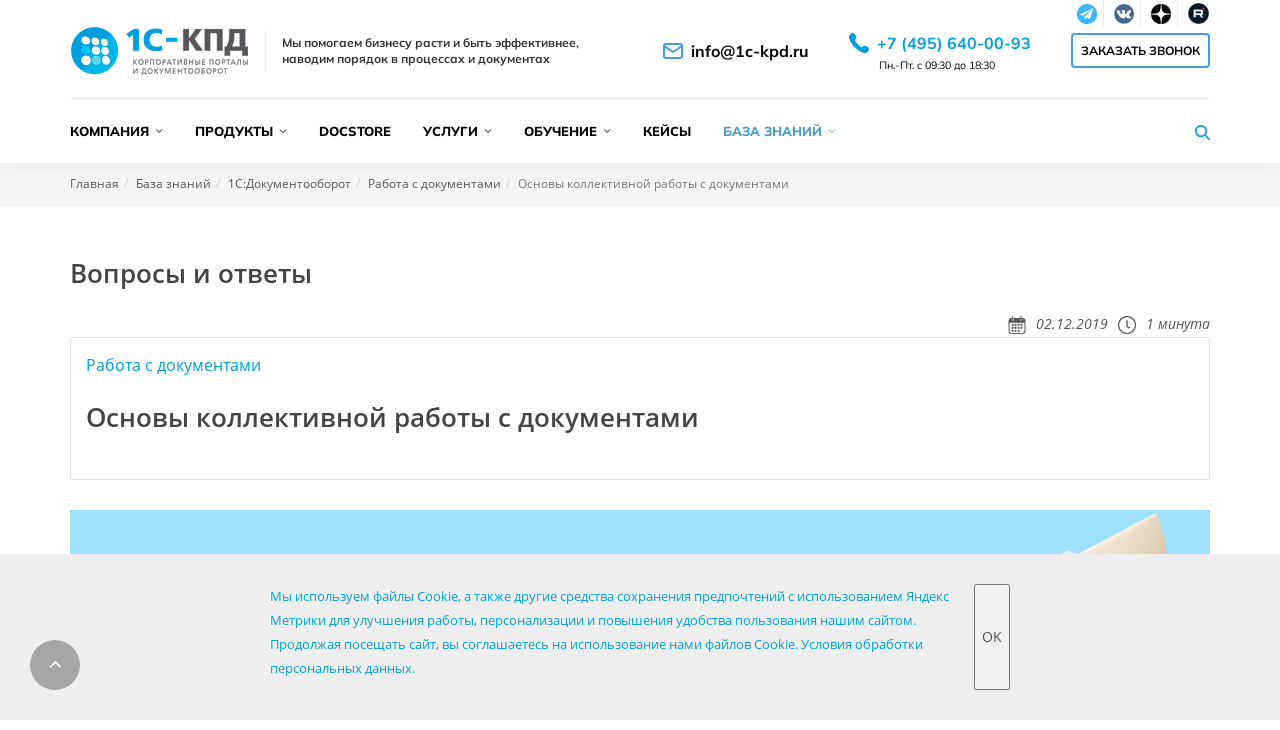

--- FILE ---
content_type: text/html; charset=UTF-8
request_url: https://www.1c-kpd.ru/knowledge/rabota-s-dokumentami/osnovy_kollektivnoy_raboty_s_dokumentami/
body_size: 21105
content:
<!DOCTYPE html>
    <html dir="ltr" lang="ru">
    <head>
<meta name="yandex-verification" content="aa620d7abd25e610" />

		
        <!-- Stylesheets
        ============================================= -->
        <link rel="shortcut icon" href="/favicon.ico">
		<link rel="icon" href="/favicon.svg" type="image/svg+xml">
                        <link rel="canonical" href="https://www.1c-kpd.ru/knowledge/rabota-s-dokumentami/osnovy_kollektivnoy_raboty_s_dokumentami/"/>
                <script>
            countDownLabels = ['Г.','Месяц','Недели','Дни','Часы','Минуты','Секунды'];
        </script>
        <meta name="description" content="Основы коллективной работы с документами. Вопросы и ответы компании 1С-КПД в категории: Работа с документами. Телефон +7 (495) 640-00-93." />
<meta name="keywords" content="1с документооборот, 1с-кпд" />
<meta name="robots" content="noyaca" />
<link href="/bitrix/js/intranet/intranet-common.min.css?174305689461199" type="text/css"  rel="stylesheet" />
<link href="/bitrix/js/ui/design-tokens/dist/ui.design-tokens.min.css?171958160223463" type="text/css"  rel="stylesheet" />
<link href="/bitrix/js/ui/fonts/opensans/ui.font.opensans.min.css?16765617542320" type="text/css"  rel="stylesheet" />
<link href="/bitrix/js/main/popup/dist/main.popup.bundle.min.css?176345702128056" type="text/css"  rel="stylesheet" />
<link href="/bitrix/cache/css/s1/cosmos_corporate_s1/template_c9723660d04bd0703d272c65d7891721/template_c9723660d04bd0703d272c65d7891721_v1.css?1768977566717400" type="text/css"  data-template-style="true" rel="stylesheet" />
<script>if(!window.BX)window.BX={};if(!window.BX.message)window.BX.message=function(mess){if(typeof mess==='object'){for(let i in mess) {BX.message[i]=mess[i];} return true;}};</script>
<script>(window.BX||top.BX).message({"JS_CORE_LOADING":"Загрузка...","JS_CORE_NO_DATA":"- Нет данных -","JS_CORE_WINDOW_CLOSE":"Закрыть","JS_CORE_WINDOW_EXPAND":"Развернуть","JS_CORE_WINDOW_NARROW":"Свернуть в окно","JS_CORE_WINDOW_SAVE":"Сохранить","JS_CORE_WINDOW_CANCEL":"Отменить","JS_CORE_WINDOW_CONTINUE":"Продолжить","JS_CORE_H":"ч","JS_CORE_M":"м","JS_CORE_S":"с","JSADM_AI_HIDE_EXTRA":"Скрыть лишние","JSADM_AI_ALL_NOTIF":"Показать все","JSADM_AUTH_REQ":"Требуется авторизация!","JS_CORE_WINDOW_AUTH":"Войти","JS_CORE_IMAGE_FULL":"Полный размер"});</script>

<script src="/bitrix/js/main/core/core.min.js?1763457021229965"></script>

<script>BX.Runtime.registerExtension({"name":"main.core","namespace":"BX","loaded":true});</script>
<script>BX.setJSList(["\/bitrix\/js\/main\/core\/core_ajax.js","\/bitrix\/js\/main\/core\/core_promise.js","\/bitrix\/js\/main\/polyfill\/promise\/js\/promise.js","\/bitrix\/js\/main\/loadext\/loadext.js","\/bitrix\/js\/main\/loadext\/extension.js","\/bitrix\/js\/main\/polyfill\/promise\/js\/promise.js","\/bitrix\/js\/main\/polyfill\/find\/js\/find.js","\/bitrix\/js\/main\/polyfill\/includes\/js\/includes.js","\/bitrix\/js\/main\/polyfill\/matches\/js\/matches.js","\/bitrix\/js\/ui\/polyfill\/closest\/js\/closest.js","\/bitrix\/js\/main\/polyfill\/fill\/main.polyfill.fill.js","\/bitrix\/js\/main\/polyfill\/find\/js\/find.js","\/bitrix\/js\/main\/polyfill\/matches\/js\/matches.js","\/bitrix\/js\/main\/polyfill\/core\/dist\/polyfill.bundle.js","\/bitrix\/js\/main\/core\/core.js","\/bitrix\/js\/main\/polyfill\/intersectionobserver\/js\/intersectionobserver.js","\/bitrix\/js\/main\/lazyload\/dist\/lazyload.bundle.js","\/bitrix\/js\/main\/polyfill\/core\/dist\/polyfill.bundle.js","\/bitrix\/js\/main\/parambag\/dist\/parambag.bundle.js"]);
</script>
<script>BX.Runtime.registerExtension({"name":"pull.protobuf","namespace":"BX","loaded":true});</script>
<script>BX.Runtime.registerExtension({"name":"rest.client","namespace":"window","loaded":true});</script>
<script>(window.BX||top.BX).message({"pull_server_enabled":"Y","pull_config_timestamp":1763456880,"shared_worker_allowed":"Y","pull_guest_mode":"N","pull_guest_user_id":0,"pull_worker_mtime":1763456878});(window.BX||top.BX).message({"PULL_OLD_REVISION":"Для продолжения корректной работы с сайтом необходимо перезагрузить страницу."});</script>
<script>BX.Runtime.registerExtension({"name":"pull.client","namespace":"BX","loaded":true});</script>
<script>BX.Runtime.registerExtension({"name":"pull","namespace":"window","loaded":true});</script>
<script>BX.Runtime.registerExtension({"name":"intranet.design-tokens.bitrix24","namespace":"window","loaded":true});</script>
<script>BX.Runtime.registerExtension({"name":"ui.design-tokens","namespace":"window","loaded":true});</script>
<script>BX.Runtime.registerExtension({"name":"ui.fonts.opensans","namespace":"window","loaded":true});</script>
<script>BX.Runtime.registerExtension({"name":"main.popup","namespace":"BX.Main","loaded":true});</script>
<script>BX.Runtime.registerExtension({"name":"popup","namespace":"window","loaded":true});</script>
<script>(window.BX||top.BX).message({"MAIN_USER_CONSENT_REQUEST_TITLE":"Согласие пользователя","MAIN_USER_CONSENT_REQUEST_BTN_ACCEPT":"Принимаю","MAIN_USER_CONSENT_REQUEST_BTN_REJECT":"Не принимаю","MAIN_USER_CONSENT_REQUEST_LOADING":"Загрузка..","MAIN_USER_CONSENT_REQUEST_ERR_TEXT_LOAD":"Не удалось загрузить текст соглашения.","MAIN_USER_CONSENT_REQUEST_URL_CONFIRM":"Ознакомьтесь с текстом по ссылке"});</script>
<script>BX.Runtime.registerExtension({"name":"main_user_consent","namespace":"window","loaded":true});</script>
<script>(window.BX||top.BX).message({"LANGUAGE_ID":"ru","FORMAT_DATE":"DD.MM.YYYY","FORMAT_DATETIME":"DD.MM.YYYY HH:MI:SS","COOKIE_PREFIX":"BITRIX_SM","SERVER_TZ_OFFSET":"10800","UTF_MODE":"Y","SITE_ID":"s1","SITE_DIR":"\/","USER_ID":"","SERVER_TIME":1769101069,"USER_TZ_OFFSET":0,"USER_TZ_AUTO":"Y","bitrix_sessid":"d5f6582dbc6dbe4142d681750047ae18"});</script>


<script src="/bitrix/js/pull/protobuf/protobuf.min.js?164329579676433"></script>
<script src="/bitrix/js/pull/protobuf/model.min.js?164329579614190"></script>
<script src="/bitrix/js/rest/client/rest.client.min.js?16436120799240"></script>
<script src="/bitrix/js/pull/client/pull.client.min.js?176345687949849"></script>
<script src="/bitrix/js/main/core/core_popup.min.js?164329547352463"></script>
<script src="/bitrix/js/main/popup/dist/main.popup.bundle.min.js?176345702166802"></script>
<script>BX.setCSSList(["\/local\/templates\/cosmos_corporate_s1\/new_fonts.css","\/local\/templates\/cosmos_corporate_s1\/more.css","\/local\/templates\/cosmos_corporate_s1\/owl.carousel\/owl.carousel.css","\/local\/templates\/cosmos_corporate_s1\/css\/bootstrap.css","\/local\/templates\/cosmos_corporate_s1\/style.css","\/local\/templates\/cosmos_corporate_s1\/css\/font-icons.css","\/local\/templates\/cosmos_corporate_s1\/css\/animate.css","\/local\/templates\/cosmos_corporate_s1\/css\/magnific-popup.css","\/local\/templates\/cosmos_corporate_s1\/custom.css","\/local\/templates\/cosmos_corporate_s1\/css\/responsive.css","\/local\/templates\/cosmos_corporate_s1\/components\/bitrix\/search.title\/header_popup\/style.css","\/local\/templates\/cosmos_corporate_s1\/components\/bitrix\/menu\/vertical_menu\/style.css","\/local\/templates\/cosmos_corporate_s1\/components\/bitrix\/news.list\/popup-banner\/style.css","\/local\/templates\/cosmos_corporate_s1\/components\/bitrix\/main.userconsent.request\/cookie\/user_consent.css","\/local\/templates\/cosmos_corporate_s1\/styles.css","\/local\/templates\/cosmos_corporate_s1\/template_styles.css","\/local\/templates\/cosmos_corporate_s1\/fonts.css","\/local\/templates\/cosmos_corporate_s1\/css\/style.css"]);</script>
<script>
					(function () {
						"use strict";

						var counter = function ()
						{
							var cookie = (function (name) {
								var parts = ("; " + document.cookie).split("; " + name + "=");
								if (parts.length == 2) {
									try {return JSON.parse(decodeURIComponent(parts.pop().split(";").shift()));}
									catch (e) {}
								}
							})("BITRIX_CONVERSION_CONTEXT_s1");

							if (cookie && cookie.EXPIRE >= BX.message("SERVER_TIME"))
								return;

							var request = new XMLHttpRequest();
							request.open("POST", "/bitrix/tools/conversion/ajax_counter.php", true);
							request.setRequestHeader("Content-type", "application/x-www-form-urlencoded");
							request.send(
								"SITE_ID="+encodeURIComponent("s1")+
								"&sessid="+encodeURIComponent(BX.bitrix_sessid())+
								"&HTTP_REFERER="+encodeURIComponent(document.referrer)
							);
						};

						if (window.frameRequestStart === true)
							BX.addCustomEvent("onFrameDataReceived", counter);
						else
							BX.ready(counter);
					})();
				</script>
<link rel="stylesheet" href="https://cdn.jsdelivr.net/gh/fancyapps/fancybox@3.5.7/dist/jquery.fancybox.min.css" />



<script src="/local/templates/cosmos_corporate_s1/js/jquery.js?152457695797160"></script>
<script src="/local/templates/cosmos_corporate_s1/js/plugins.js?1575465764557310"></script>
<script src="/local/templates/cosmos_corporate_s1/js/jquery.calendario.js?15245769579902"></script>
<script src="/local/templates/cosmos_corporate_s1/js/md.js?1758227788776"></script>
<script src="/bitrix/components/bitrix/search.title/script.min.js?17429973986543"></script>
<script src="/local/templates/cosmos_corporate_s1/components/bitrix/menu/vertical_menu/script.min.js?1744279897345"></script>
<script src="/local/templates/cosmos_corporate_s1/components/bitrix/main.userconsent.request/cookie/user_consent.min.js?17230595177945"></script>
<script src="/local/templates/cosmos_corporate_s1/owl.carousel/owl.carousel.min.js?150261506242938"></script>
<script src="/local/templates/cosmos_corporate_s1/js/main.js?17554929894460"></script>

						        <script>
            BX.message({
                "HEADER_LIGHTBOX_COUNTER" : "<span class=\"mfp-counter\">%curr% из %total%<\/span>"
            });
        </script>
		<meta http-equiv="Content-Type" content="text/html; charset=UTF-8">
		<meta name="format-detection" content="telephone=no">
        <meta name="viewport" content="width=device-width, initial-scale=1.0, minimum-scale=1.0, maximum-scale=1.0, user-scalable=no"/>
        <meta name="yandex-verification" content="5317988a4aa747a2" />        
		<link rel="preconnect" href="https://fonts.googleapis.com">
		<link rel="preconnect" href="https://fonts.gstatic.com" crossorigin>
		
        <!-- External JavaScripts
        ============================================= -->
                <title>Основы коллективной работы с документами – ответы на вопросы пользователей в 1С-КПД </title>
				
    </head>

<body class=" no-transition no-smooth-scroll stretched"  >
<!-- Yandex.Metrika counter --> <script type="text/javascript" > (function(m,e,t,r,i,k,a){m[i]=m[i]||function(){(m[i].a=m[i].a||[]).push(arguments)}; m[i].l=1*new Date(); for (var j = 0; j < document.scripts.length; j++) {if (document.scripts[j].src === r) { return; }} k=e.createElement(t),a=e.getElementsByTagName(t)[0],k.async=1,k.src=r,a.parentNode.insertBefore(k,a)}) (window, document, "script", "https://mc.yandex.ru/metrika/tag.js", "ym"); ym(17971522, "init", { clickmap:true, trackLinks:true, accurateTrackBounce:true, webvisor:true }); </script> <noscript><div><img src="https://mc.yandex.ru/watch/17971522" style="position:absolute; left:-9999px;" alt="" /></div></noscript> <!-- /Yandex.Metrika counter -->
	

<div class="mobile-menu">
	<div class="container">
		<div class="mobile-menu__inner">
						<ul class="mobile-menu__list">
																				<li class="mobile-menu__list-item mobile-menu__parent">
							<a class="mobile-menu__list-link mobile-menu__parent-link" href="/company/">Компания</a>
							<ul class="mobile-menu__subsections">
																																					<li class="mobile-menu__subsections-item">
								<a class="mobile-menu__subsections-link" href="/company/cert/">Статусы и сертификаты</a>
							</li>
							
																																					<li class="mobile-menu__subsections-item">
								<a class="mobile-menu__subsections-link" href="/company/reviews/">Рекомендации</a>
							</li>
							
																																					<li class="mobile-menu__subsections-item">
								<a class="mobile-menu__subsections-link" href="/company/security/">Инфобезопасность</a>
							</li>
							
																																					<li class="mobile-menu__subsections-item">
								<a class="mobile-menu__subsections-link" href="/company/technologies/">Наши технологии</a>
							</li>
							
																																					<li class="mobile-menu__subsections-item">
								<a class="mobile-menu__subsections-link" href="/company/vacancies/">Карьера</a>
							</li>
							
																																					<li class="mobile-menu__subsections-item">
								<a class="mobile-menu__subsections-link" href="/company/events/">Мероприятия</a>
							</li>
							
																																					<li class="mobile-menu__subsections-item">
								<a class="mobile-menu__subsections-link" href="/company/smi-o-nas/">СМИ о нас</a>
							</li>
							
																																					<li class="mobile-menu__subsections-item">
								<a class="mobile-menu__subsections-link" href="/company/news/">Новости</a>
							</li>
							
																																					<li class="mobile-menu__subsections-item">
								<a class="mobile-menu__subsections-link" href="/company/partners/">Партнеры</a>
							</li>
							
																																					<li class="mobile-menu__subsections-item">
								<a class="mobile-menu__subsections-link" href="/company/rekvizity/">Реквизиты</a>
							</li>
							
																																					<li class="mobile-menu__subsections-item">
								<a class="mobile-menu__subsections-link" href="/contacts/">Контакты</a>
							</li>
							
																									</ul></li>																<li class="mobile-menu__list-item mobile-menu__parent">
							<a class="mobile-menu__list-link mobile-menu__parent-link" href="/catalog/">Продукты</a>
							<ul class="mobile-menu__subsections">
																																					<li class="mobile-menu__subsections-item">
								<a class="mobile-menu__subsections-link" href="/catalog/sed/">Системы электронного документооборота</a>
							</li>
							
																																					<li class="mobile-menu__subsections-item">
								<a class="mobile-menu__subsections-link" href="/catalog/kedo/">Кадровый электронный документооборот</a>
							</li>
							
																																					<li class="mobile-menu__subsections-item">
								<a class="mobile-menu__subsections-link" href="/catalog/finansovyy-dokumentooborot/">Финансовый документооборот</a>
							</li>
							
																																					<li class="mobile-menu__subsections-item">
								<a class="mobile-menu__subsections-link" href="/catalog/sistema-mendzhmenta-kachestva/">Система менеджмента качества</a>
							</li>
							
																																					<li class="mobile-menu__subsections-item">
								<a class="mobile-menu__subsections-link" href="/catalog/enterprise-resheniya/">Enterprise-решения</a>
							</li>
							
																																					<li class="mobile-menu__subsections-item">
								<a class="mobile-menu__subsections-link" href="/catalog/servisy/">Сервисы 1С</a>
							</li>
							
																									</ul></li>																							<li class="mobile-menu__list-item">
								<a class="mobile-menu__list-link" href="/catalog/docstore/">DocStore</a>
							</li>
							
																														<li class="mobile-menu__list-item mobile-menu__parent">
							<a class="mobile-menu__list-link mobile-menu__parent-link" href="/services/">Услуги</a>
							<ul class="mobile-menu__subsections">
																																					<li class="mobile-menu__subsections-item">
								<a class="mobile-menu__subsections-link" href="/services/vnedrenie-po-chasam/">Внедрение по часам</a>
							</li>
							
																																					<li class="mobile-menu__subsections-item">
								<a class="mobile-menu__subsections-link" href="/services/modul_vnedrenie/">Модульное внедрение</a>
							</li>
							
																																					<li class="mobile-menu__subsections-item">
								<a class="mobile-menu__subsections-link" href="/services/predproektnoe-obsledovanie/">Предпроектное обследование</a>
							</li>
							
																																					<li class="mobile-menu__subsections-item">
								<a class="mobile-menu__subsections-link" href="/services/proekt_vnedrenie/">Проектное внедрение</a>
							</li>
							
																																					<li class="mobile-menu__subsections-item">
								<a class="mobile-menu__subsections-link" href="/services/soprovozhdenie/">Сопровождение по часам</a>
							</li>
							
																																					<li class="mobile-menu__subsections-item">
								<a class="mobile-menu__subsections-link" href="/services/korporativnoe-soprovozhdenie/">Корпоративное сопровождение</a>
							</li>
							
																									</ul></li>																<li class="mobile-menu__list-item mobile-menu__parent">
							<a class="mobile-menu__list-link mobile-menu__parent-link" href="/study/">Обучение</a>
							<ul class="mobile-menu__subsections">
																																					<li class="mobile-menu__subsections-item">
								<a class="mobile-menu__subsections-link" href="/study/nastroika-1s-dokumentooborot/">Курс-практикум по настройке 3.0</a>
							</li>
							
																																					<li class="mobile-menu__subsections-item">
								<a class="mobile-menu__subsections-link" href="/study/online-testirovanie/">Тестирование для консультантов</a>
							</li>
							
																																					<li class="mobile-menu__subsections-item">
								<a class="mobile-menu__subsections-link" href="/study/uchebnaya-literatura/">Учебная литература</a>
							</li>
							
																																					<li class="mobile-menu__subsections-item">
								<a class="mobile-menu__subsections-link" href="/study/zapisi-vebinarov/">Записи вебинаров</a>
							</li>
							
																									</ul></li>																							<li class="mobile-menu__list-item">
								<a class="mobile-menu__list-link" href="/clients/">Кейсы</a>
							</li>
							
																														<li class="mobile-menu__list-item mobile-menu__parent active">
							<a class="mobile-menu__list-link mobile-menu__parent-link" href="/knowledge/">База знаний</a>
							<ul class="mobile-menu__subsections">
																																					<li class="mobile-menu__subsections-item">
								<a class="mobile-menu__subsections-link" href="/knowledge/1s-dokumentooborot/">1С:Документооборот</a>
							</li>
							
																																					<li class="mobile-menu__subsections-item">
								<a class="mobile-menu__subsections-link" href="/knowledge/1s-dokumentooborot-red-3-0/">1С:Документооборот ред 3.0</a>
							</li>
							
																																					<li class="mobile-menu__subsections-item">
								<a class="mobile-menu__subsections-link" href="/knowledge/1c-document-manegement/">1C:Document Management</a>
							</li>
							
																																					<li class="mobile-menu__subsections-item">
								<a class="mobile-menu__subsections-link" href="/knowledge/1s-arkhiv/">1С:Архив</a>
							</li>
							
																																					<li class="mobile-menu__subsections-item">
								<a class="mobile-menu__subsections-link" href="/knowledge/korporativnyy-portal-bitriks24/">Битрикс24</a>
							</li>
							
																																					<li class="mobile-menu__subsections-item">
								<a class="mobile-menu__subsections-link" href="/knowledge/dopolnitelno/">Сервисы</a>
							</li>
							
																																					<li class="mobile-menu__subsections-item">
								<a class="mobile-menu__subsections-link" href="/knowledge/udalyennaya-rabota/">Удалённая работа</a>
							</li>
							
																																					<li class="mobile-menu__subsections-item">
								<a class="mobile-menu__subsections-link" href="/knowledge/elektronnyy-do/">Электронный документооборот</a>
							</li>
							
																																					<li class="mobile-menu__subsections-item">
								<a class="mobile-menu__subsections-link" href="/knowledge/finansovyy-dokumentooborot/">Финансовый документооборот</a>
							</li>
							
																																					<li class="mobile-menu__subsections-item">
								<a class="mobile-menu__subsections-link" href="/knowledge/kadrovyy-dokumentooborot/">Кадровый документооборот</a>
							</li>
							
																							</ul></li>					
			</ul>
		</div>
	</div>
</div>
<div id="wrapper" class="clearfix">

<header class="header" id="page-header">
	<div class="container">
		<div class="header__top">
			<div class="mobile-hamburger hamburger-collapse hamburger">
				<div class="hamburger__line"></div>
			</div>					
			<a class="header__logo" href="/">
				<img src="/local/templates/cosmos_corporate_s1/img/logo.png" alt="1С-КПД Корпоративные порталы и документооборот">				
			</a>
			<div class="header__slogan">
				Мы помогаем бизнесу расти и быть эффективнее, 
наводим порядок в процессах и документах			</div>
						<div class="header__right">
				

<div class="socials">
    <ul>
        <li><a target="_blank" href="http://t.me/kpd1c" rel="nofollow"><span class="ts-icon">
            <img src="/include/images/tg2.png" alt="1c-kpd telegram" width="20" height="20">
        </span><span class="ts-text">Telegram</span></a></li>

        <li><a target="_blank" href="https://vk.com/1cdocflow" rel="nofollow"><span class="ts-icon">
            <img src="/include/images/vk.png" alt="1c-kpd Vkontakte" width="20" height="20">
        </span><span class="ts-text">Vkontakte</span></a></li>
        
        <li><a target="_blank" href="https://dzen.ru/1ckpd" rel="nofollow"><span class="ts-icon">
            <img src="/include/images/dzen.png" alt="1c-kpd dzen" width="20" height="20">
        </span><span class="ts-text">dzen</span></a></li>    

		<li><a target="_blank" href="https://rutube.ru/channel/32248624/" rel="nofollow"><span class="ts-icon">
            <img src="/include/images/rutube.png" alt="1c-kpd RuTube" width="21" height="21">
		</span><span class="ts-text">RuTube</span></a></li>

            </ul> 
</div>			
				<a class="header__email" href="mailto:info@1c-kpd.ru" target="_blank">
					<svg width="20" height="16" viewBox="0 0 20 16" fill="none" xmlns="http://www.w3.org/2000/svg">
<path d="M17 1H3C1.89543 1 1 1.89543 1 3V13C1 14.1046 1.89543 15 3 15H17C18.1046 15 19 14.1046 19 13V3C19 1.89543 18.1046 1 17 1Z" stroke="currentColor" stroke-width="2" stroke-linecap="round" stroke-linejoin="round"/>
<path d="M1 3L10 9L19 3" stroke="currentColor" stroke-width="2" stroke-linecap="round" stroke-linejoin="round"/>
</svg>
					info@1c-kpd.ru					
				</a>
				<div style="line-height: 0.7rem;">
										<a class="header__phone" href="tel:74956400093">
						<svg width="20" height="20" viewBox="0 0 20 20" fill="none" xmlns="http://www.w3.org/2000/svg">
<path fill-rule="evenodd" clip-rule="evenodd" d="M16.0744 20C15.2423 20 14.2373 19.7915 13.132 19.3744C10.7089 18.4609 8.0726 16.6553 5.70873 14.2915C3.34418 11.9269 1.53864 9.28995 0.624439 6.86689C-0.206349 4.6638 -0.208367 2.85558 0.61973 2.02816C0.738798 1.90909 0.859885 1.78128 0.985008 1.64943C1.74045 0.854974 2.59411 -0.0390437 3.7256 0.00131823C4.50526 0.0336078 5.26071 0.517951 6.03431 1.48058C8.32016 4.32341 7.28958 5.3365 6.09688 6.51103L5.88632 6.71957C5.69124 6.91465 5.32259 7.81809 8.75203 11.2475C9.87141 12.3669 10.826 13.1862 11.5888 13.682C12.0691 13.9941 12.9282 14.4664 13.2807 14.1139L13.4926 13.9C14.6658 12.71 15.6789 11.6827 18.5197 13.9666C19.4823 14.7402 19.966 15.4949 19.9983 16.2759C20.0447 17.4067 19.1439 18.2624 18.3488 19.0172C18.2176 19.1423 18.0898 19.2634 17.9708 19.3818C17.5597 19.7935 16.9025 20 16.0744 20Z" fill="currentColor"/>
</svg>
							
						<span class="header__phone-number">
							+7 (495) 640-00-93					
						</span>				
					</a><br>
					<span style="font-size: 8pt;margin-left: 70px;" itemprop="openingHours">Пн.-Пт. с 09:30 до 18:30</span>
				</div>
				<div class="header__call">
										<script data-b24-form="click/9/cgu598" data-skip-moving="true">

						(function(w,d,u){var s=d.createElement('script');s.async=true;s.src=u+'?'+(Date.now()/180000|0);var h=d.getElementsByTagName('script')[0];h.parentNode.insertBefore(s,h);})(window,document,'https://portal.1c-kpd.ru/upload/crm/form/loader_9_cgu598.js');

					</script>
					<button class="b24-web-form-popup-btn-9 header__btn">Заказать звонок</button>						
				</div>
				<a class="header__mobile-search" href="/search/">
					<svg width="19" height="18" viewBox="0 0 19 18" fill="none" xmlns="http://www.w3.org/2000/svg">
<path fill-rule="evenodd" clip-rule="evenodd" d="M14.5699 7.28575C14.5699 10.7578 11.7532 13.5715 8.28008 13.5715C4.80694 13.5715 1.99023 10.7578 1.99023 7.28575C1.99023 3.81373 4.80694 1 8.28008 1C11.7532 1 14.5699 3.81373 14.5699 7.28575Z" stroke="currentColor" stroke-width="2" stroke-linecap="round" stroke-linejoin="round"/>
<path d="M18.0002 17L13.4258 12.4286" stroke="currentColor" stroke-width="2" stroke-linecap="round" stroke-linejoin="round"/>
</svg>
				</a>
			</div>
		</div>
		<div class="header__bottom">
			
<nav class="header__menu" id="header-menu">
		<ul class="header__menu-list">
												<li class="header__menu-item header__menu-parent">
					<a class="header__menu-link" href="/company/" >Компания</a>
					<ul class="header__subsections">
						
																				
									<li class="header__subsections-item">
						<a class="header__subsections-link" href="/company/cert/" >Статусы и сертификаты</a>
					</li>
					
																				
									<li class="header__subsections-item">
						<a class="header__subsections-link" href="/company/reviews/" >Рекомендации</a>
					</li>
					
																				
									<li class="header__subsections-item">
						<a class="header__subsections-link" href="/company/security/" >Инфобезопасность</a>
					</li>
					
																				
									<li class="header__subsections-item">
						<a class="header__subsections-link" href="/company/technologies/" >Наши технологии</a>
					</li>
					
																				
									<li class="header__subsections-item">
						<a class="header__subsections-link" href="/company/vacancies/" >Карьера</a>
					</li>
					
																				
									<li class="header__subsections-item">
						<a class="header__subsections-link" href="/company/events/" >Мероприятия</a>
					</li>
					
																				
									<li class="header__subsections-item">
						<a class="header__subsections-link" href="/company/smi-o-nas/" >СМИ о нас</a>
					</li>
					
																				
									<li class="header__subsections-item">
						<a class="header__subsections-link" href="/company/news/" >Новости</a>
					</li>
					
																				
									<li class="header__subsections-item">
						<a class="header__subsections-link" href="/company/partners/" >Партнеры</a>
					</li>
					
																				
									<li class="header__subsections-item">
						<a class="header__subsections-link" href="/company/rekvizity/" >Реквизиты</a>
					</li>
					
																				
									<li class="header__subsections-item">
						<a class="header__subsections-link" href="/contacts/" >Контакты</a>
					</li>
					
																</ul></li>										<li class="header__menu-item header__menu-parent">
					<a class="header__menu-link" href="/catalog/" target=_blank>Продукты</a>
					<ul class="header__subsections">
						<style>
.menu_catalog {
    background-color: #FFF;
    border: 0px;
    border-collapse: collapse;
    font-size: 13px;
    display: flex;
    min-width: 1100px;
	width:100%;
    padding: 10px 20px;
}
.menu_catalog_column {
    flex: 1;
    padding-right: 10px;
}
.menu_catalog_column div {
		/*margin-bottom: 5px;*/
    vertical-align: top;
}
.menu_catalog_column .blue_ttl {
    color: #009edb;
    font-size: 12px;
	text-transform: uppercase;
}
.menu_catalog_column .blue_ttl a {
    color: #009edb;
    font-size: 12px;
}
.menu_catalog_column .red_ttl {
    color: #F16522;
}
.black_ttl {
    font-weight: 700;
	margin-top:10px;
}
.menu_catalog_column div a {
    color: #000000;
    text-decoration: none;
}

.menu_catalog_column div a:hover {
    color: #009edb;
}

</style>

<div class="menu_catalog">
  <div class="menu_catalog_column">
    <div class="blue_ttl"><a href="/catalog/sed/">Системы электронного документооборота</a></div>
    <div class="black_ttl">Программное обеспечение</div>
    <div><a href="/catalog/dokumentooborot/">1С:Документооборот</a></div>
    <div><a href="/catalog/document_management/">Document managent</a></div>
    <div><a href="/catalog/1s-arkhiv/">1С:Архив</a></div>

    <div class="black_ttl">Расширения</div>
    <div><a href="/catalog/docstore/sinkhronizatsiya-kalendarey-1s-dokumentooborot-i-ms-outlook/">Синхронизация календарей 1С:Документооборот и MS Outlook</a></div>    
    <div><a href="/catalog/docstore/1s-kpd-konstruktor-dokumentov/">1С-КПД:Конструктор документов</a></div>
    <div><a href="/catalog/docstore/opros-v-1sdo/">1С-КПД:Опросы в 1С:Документооборот</a></div>
	<div><a href="/catalog/docstore/1с-dokumentooborot-bot-dlya-telegram/">1С:Документооборот-бот для Телеграм</a></div>
    <div></div>

    <div class="black_ttl">Внедрение</div>
	  <div><a href="/services/predproektnoe-obsledovanie/">Предпроектное обследование</a></div>
	  <div><a href="/services/vnedrenie-po-chasam/">Внедрение по часам</a></div>
	  <div><a href="/services/modul_vnedrenie/">Модульное внедрение</a></div>
	  <div><a href="/services/proekt_vnedrenie/">Проектное внедрение</a></div>
	  <div><a href="/services/korporativnoe-soprovozhdenie/">Корпоративное сопровождение</a></div>
    <!--div class="black_ttl">Обучение</div>
	  <div><a href="/study/nastroika-1s-dokumentooborot/">Курс-практикум по настройке 1С:Документооборот 3.0</a></div>
	  <div><a href="/study/online-testirovanie/">Тестирование для консультантов</a></div>
	  <div><a href="/study/uchebnaya-literatura/">Учебная литература</a></div-->
  </div>

  <div class="menu_catalog_column">
	<div class="blue_ttl"><a href="/catalog/kedo/">Кадровый электронный документооборот</a></div>
    <div class="black_ttl">Программное обеспечение</div>
    <div><a href="/catalog/1s-kabinet-sotrudnika/">1С:Кабинет сотрудника</a></div>
	<div><a href="/catalog/1s-bitriks-24/">Битрикс 24 КЭДО</a></div>

    <div></div>
    <div class="black_ttl">Расширения</div>
    <div><a href="/catalog/docstore/sbor-grafikov-otpuskov-1sdo/">1С-КПД: График отпусков</a></div>
    <div><a href="/catalog/servisy/1s_podpis/">1С:Подпись</a></div>
    <div></div>

    <div class="black_ttl">Внедрение</div>
	<div><a href="/services/predproektnoe-obsledovanie/">Предпроектное обследование</a></div>
	<div><a href="/services/vnedrenie-po-chasam/">Внедрение по часам</a></div>
	<div><a href="/services/proekt_vnedrenie/">Проектное внедрение</a></div>
    <div></div>
  </div>

  <div class="menu_catalog_column">
	<div class="blue_ttl"><a href="/catalog/finansovyy-dokumentooborot/">Финансовый <br>документооборот</a></div>
    <div class="black_ttl">Программное обеспечение</div>
    <div><a href="/catalog/dogovorchiki/">1С:Договоры</a></div>
    <div></div>

    <div class="black_ttl">Расширения</div>
    <div><a href="/catalog/docstore/1s-kpd-integratsiya-1s-dokumentooborot-i-1c-erp/">Интеграция 1С:Документооборот и ERP</a></div>
    <div><a href="/catalog/docstore/1s-kpd-besshovnaya-integratsiya-finansovykh-dokumentov/">Интеграция “1С:Бухгалтерия” и “1С:Документооборот”</a></div>
	<div><a href="/catalog/docstore/1s-kpd-integratsiya-1s-dokumentooborot-i-kontur-diadok/">Интеграция 1С:Документооборот и Контур.Диадок</a></div>
	<div><a href="/catalog/servisy/1spark/">1СПАРК Риски</a></div>
    <div><a href="/catalog/servisy/1s_podpis/">1С:Подпись</a></div>
	<div><a href="/catalog/servisy/1s-raspoznavanie-pervichnykh-dokumentov/">1С:РПД</a></div>
	<div><a href="/catalog/servisy/1s-edo/">1С-ЭДО</a></div>
	<div><a href="/catalog/servisy/1s-otchetnost/">1С-Отчетность</a></div>

    <div class="black_ttl">Внедрение</div>
	<div><a href="/services/predproektnoe-obsledovanie/">Предпроектное обследование</a></div>
	<div><a href="/services/vnedrenie-po-chasam/">Внедрение по часам</a></div>
	<div><a href="/services/proekt_vnedrenie/">Проектное внедрение</a></div>
    <div></div>

  </div>

  <div class="menu_catalog_column">
	  <div class="blue_ttl"><a href="/catalog/sistema-mendzhmenta-kachestva/">Система менеджмента <br>качества</a></div>
    <div class="black_ttl">Программное обеспечение</div>
    <div><a href="/catalog/docstore/1s-kpd-sistema-mendzhmenta-kachestva/">1С-КПД:Система менеджмента качества</a></div>
    <div></div>

    <div class="black_ttl">Расширения</div>
    <div><a href="/catalog/ii-resheniya/smartbase/">Умная база знаний</a></div>
    <div><a href="/catalog/ii-resheniya/umnyy-assistent/">Умный ассистент</a></div>
    <div><a href="/catalog/ii-resheniya/taymlist/">Таймлист</a></div>
    <div><a href="/catalog/docstore/opros-v-1sdo/">1С-КПД:Опросы в 1С:Документооборот</a></div>
    <div></div>

    <div class="black_ttl">Внедрение</div>
	<div><a href="/services/predproektnoe-obsledovanie/">Предпроектное обследование</a></div>
	<div><a href="/services/vnedrenie-po-chasam/">Внедрение по часам</a></div>
    <div></div>
  </div>
</div>


												
					
																				
					
																				
					
																				
					
																				
					
																				
					
																</ul></li>												
									<li class="header__menu-item">
						<a class="header__menu-link" href="/catalog/docstore/" >DocStore</a>
					</li>
					
																		<li class="header__menu-item header__menu-parent">
					<a class="header__menu-link" href="/services/" >Услуги</a>
					<ul class="header__subsections">
						
																				
									<li class="header__subsections-item">
						<a class="header__subsections-link" href="/services/vnedrenie-po-chasam/" >Внедрение по часам</a>
					</li>
					
																				
									<li class="header__subsections-item">
						<a class="header__subsections-link" href="/services/modul_vnedrenie/" >Модульное внедрение</a>
					</li>
					
																				
									<li class="header__subsections-item">
						<a class="header__subsections-link" href="/services/predproektnoe-obsledovanie/" >Предпроектное обследование</a>
					</li>
					
																				
									<li class="header__subsections-item">
						<a class="header__subsections-link" href="/services/proekt_vnedrenie/" >Проектное внедрение</a>
					</li>
					
																				
									<li class="header__subsections-item">
						<a class="header__subsections-link" href="/services/soprovozhdenie/" >Сопровождение по часам</a>
					</li>
					
																				
									<li class="header__subsections-item">
						<a class="header__subsections-link" href="/services/korporativnoe-soprovozhdenie/" >Корпоративное сопровождение</a>
					</li>
					
																</ul></li>										<li class="header__menu-item header__menu-parent">
					<a class="header__menu-link" href="/study/" >Обучение</a>
					<ul class="header__subsections">
						
																				
									<li class="header__subsections-item">
						<a class="header__subsections-link" href="/study/nastroika-1s-dokumentooborot/" >Курс-практикум по настройке 3.0</a>
					</li>
					
																				
									<li class="header__subsections-item">
						<a class="header__subsections-link" href="/study/online-testirovanie/" >Тестирование для консультантов</a>
					</li>
					
																				
									<li class="header__subsections-item">
						<a class="header__subsections-link" href="/study/uchebnaya-literatura/" >Учебная литература</a>
					</li>
					
																				
									<li class="header__subsections-item">
						<a class="header__subsections-link" href="/study/zapisi-vebinarov/" >Записи вебинаров</a>
					</li>
					
																</ul></li>												
									<li class="header__menu-item">
						<a class="header__menu-link" href="/clients/" >Кейсы</a>
					</li>
					
																		<li class="header__menu-item header__menu-parent active">
					<a class="header__menu-link" href="/knowledge/" >База знаний</a>
					<ul class="header__subsections">
						
																				
									<li class="header__subsections-item">
						<a class="header__subsections-link" href="/knowledge/1s-dokumentooborot/" >1С:Документооборот</a>
					</li>
					
																				
									<li class="header__subsections-item">
						<a class="header__subsections-link" href="/knowledge/1s-dokumentooborot-red-3-0/" >1С:Документооборот ред 3.0</a>
					</li>
					
																				
									<li class="header__subsections-item">
						<a class="header__subsections-link" href="/knowledge/1c-document-manegement/" >1C:Document Management</a>
					</li>
					
																				
									<li class="header__subsections-item">
						<a class="header__subsections-link" href="/knowledge/1s-arkhiv/" >1С:Архив</a>
					</li>
					
																				
									<li class="header__subsections-item">
						<a class="header__subsections-link" href="/knowledge/korporativnyy-portal-bitriks24/" >Битрикс24</a>
					</li>
					
																				
									<li class="header__subsections-item">
						<a class="header__subsections-link" href="/knowledge/dopolnitelno/" >Сервисы</a>
					</li>
					
																				
									<li class="header__subsections-item">
						<a class="header__subsections-link" href="/knowledge/udalyennaya-rabota/" >Удалённая работа</a>
					</li>
					
																				
									<li class="header__subsections-item">
						<a class="header__subsections-link" href="/knowledge/elektronnyy-do/" >Электронный документооборот</a>
					</li>
					
																				
									<li class="header__subsections-item">
						<a class="header__subsections-link" href="/knowledge/finansovyy-dokumentooborot/" >Финансовый документооборот</a>
					</li>
					
																				
									<li class="header__subsections-item">
						<a class="header__subsections-link" href="/knowledge/kadrovyy-dokumentooborot/" >Кадровый документооборот</a>
					</li>
					
													</ul></li>			
	</ul>
</nav>
	<div id="search" class="header__search">
		<form  class="header__search-form" action="/search/" method="get">
			<input id="title-search-input" type="text" name="q" value="" size="40" maxlength="50" autocomplete="off" class="header__search-input" placeholder="Поиск по сайту"/>
			<!--input name="s" type="submit" value="Поиск"-->
		</form>
		<a class="header__search-open" href="/search/">
			<svg width="19" height="18" viewBox="0 0 19 18" fill="none" xmlns="http://www.w3.org/2000/svg">
<path fill-rule="evenodd" clip-rule="evenodd" d="M14.5699 7.28575C14.5699 10.7578 11.7532 13.5715 8.28008 13.5715C4.80694 13.5715 1.99023 10.7578 1.99023 7.28575C1.99023 3.81373 4.80694 1 8.28008 1C11.7532 1 14.5699 3.81373 14.5699 7.28575Z" stroke="currentColor" stroke-width="2" stroke-linecap="round" stroke-linejoin="round"/>
<path d="M18.0002 17L13.4258 12.4286" stroke="currentColor" stroke-width="2" stroke-linecap="round" stroke-linejoin="round"/>
</svg>
		</a>
	</div>
<script>
	BX.ready(function(){
		new JCTitleSearch({
			'AJAX_PAGE' : '/knowledge/rabota-s-dokumentami/osnovy_kollektivnoy_raboty_s_dokumentami/',
			'CONTAINER_ID': 'search',
			'INPUT_ID': 'title-search-input',
			'MIN_QUERY_LEN': 2
		});
	});
</script>
							
		</div>
	</div>
</header>

<main class="content">

	<section id="page-title" class="page-title-mini">
			<div class="container clearfix">
				<ol class="breadcrumb" itemscope itemtype="https://schema.org/BreadcrumbList"><li itemprop="itemListElement" itemscope itemtype="https://schema.org/ListItem"><a itemprop="item" href="/" title="Главная" itemprop="url">Главная</a><meta itemprop="name" content="Главная"><meta itemprop="position" content="0"></li><li itemprop="itemListElement" itemscope itemtype="https://schema.org/ListItem"><a itemprop="item" href="/knowledge/" title="База знаний" itemprop="url">База знаний</a><meta itemprop="name" content="База знаний"><meta itemprop="position" content="1"></li><li itemprop="itemListElement" itemscope itemtype="https://schema.org/ListItem"><a itemprop="item" href="/knowledge/1s-dokumentooborot/" title="1С:Документооборот" itemprop="url">1С:Документооборот</a><meta itemprop="name" content="1С:Документооборот"><meta itemprop="position" content="2"></li><li itemprop="itemListElement" itemscope itemtype="https://schema.org/ListItem"><a itemprop="item" href="/knowledge/rabota-s-dokumentami/" title="Работа с документами" itemprop="url">Работа с документами</a><meta itemprop="name" content="Работа с документами"><meta itemprop="position" content="3"></li><li class="active" itemprop="itemListElement" itemscope itemtype="https://schema.org/ListItem">Основы коллективной работы с документами<meta itemprop="name" content="Основы коллективной работы с документами"><meta itemprop="position" content="4"></li></ol>				
			</div>
		</section>
				<section id="content">
		<div class="content-wrap notoppadding topmargin-sm">
				<!-- Post Content
		============================================= -->
			<div class="container nobottommargin">
	
				
									
	<div id="header-notify" data-notify-type="info" data-notify-msg="1с-кпд"></div>
		


<span class="knowledge-h2" style="">Вопросы и ответы</span>
    
<div class="knowledge-base">
    <div itemscope itemtype="https://schema.org/Article">
	<div style="text-align: right; font-style: italic; display:flex; justify-content: flex-end;">
			
			<div style="margin-right: 10px;" itemprop="datePublished"><img src="/local/templates/cosmos_corporate_s1/img/date-icon.png" class="article-info__time">02.12.2019</div>					<div><img src="/local/templates/cosmos_corporate_s1/img/time-icon.png" class="article-info__time">1 минута</div>
	</div>
	<div  >
		<div class="section-head">
			<div class="knowledge-block">
								<a class="section-back" href="/knowledge/rabota-s-dokumentami/">Работа с документами</a>
				<h1 class="section-title" itemprop="name" >Основы коллективной работы с документами</h1>
				<script data-b24-form="click/77/fc5fkb" data-skip-moving="true">
				(function(w,d,u){
				var s=d.createElement('script');s.async=true;s.src=u+'?'+(Date.now()/180000|0);
				var h=d.getElementsByTagName('script')[0];h.parentNode.insertBefore(s,h);
				})(window,document,'https://portal.1c-kpd.ru/upload/crm/form/loader_77_fc5fkb.js');
				</script>
			</div>
		</div>
		<article class="question-article">
						<a href="https://forms.gle/2EVbjYhD23VKbTEm7" target=_blank><img src="/images/banner_kb.png" style="margin:5px 0px 40px 0px;"></a>
						<div class="side-block" >
				<div class="article-label">Ответ на вопрос:</div>		
							</div>
			<div class="article-content" itemprop="articleBody">
				<iframe title="1С:Документооборот. Основы коллективной работы над документом." src="https://rutube.ru/play/embed/417002e41735f0c824f458b3a8d9b48a" allowfullscreen="" width="640" height="340" frameborder="0">
</iframe><br>
В данном видео продемонстрируем основы коллективной работы над документом.				<div class="back-link">
					<script data-b24-form="click/78/e2oiq6" data-skip-moving="true">
					(function(w,d,u){
					var s=d.createElement('script');s.async=true;s.src=u+'?'+(Date.now()/180000|0);
					var h=d.getElementsByTagName('script')[0];h.parentNode.insertBefore(s,h);
					})(window,document,'https://portal.1c-kpd.ru/upload/crm/form/loader_78_e2oiq6.js');
					</script>
				<a href="javascript:;">Задайте свой вопрос</a>
				<a href="/knowledge/rabota-s-dokumentami/" >К списку вопросов</a></div>		
			</div>
						<div>
				<h2>Рекомендуем ознакомиться</h2>
				<div class="questions-list">
											<a class="question-box" href="/knowledge/rabota-s-dokumentami/mozhno-li-nastroit-svyazi-mezhdu-dokumentami-chtoby-oni-otrazhalis-v-istorii-perepiski/"><span class="question">Можно ли настроить связи между документами, чтобы они отражались в истории переписки?</span></a>
											<a class="question-box" href="/knowledge/rabota-s-dokumentami/kak-proizvoditsya-otpravka-poluchenie-i-podpisanie-dokumentov-v-1s-dokumentooborot-/"><span class="question">Как производится отправка, получение и подписание документов в 1С:Документооборот? </span></a>
											<a class="question-box" href="/knowledge/rabota-s-dokumentami/mozhno-li-raspechatat-registratsionno-kontrolnuyu-kartochku-dokumenta/"><span class="question">Можно ли распечатать регистрационно-контрольную карточку документа?</span></a>
											<a class="question-box" href="/knowledge/rabota-s-dokumentami/kak-sozdat-i-nastroit-prikaz-v-1s-dokumentooborot/"><span class="question">1С:Документооборот как создать и настроить приказ?</span></a>
											<a class="question-box" href="/knowledge/rabota-s-dokumentami/kak-vyglyadit-elektronnyy-dokument-v-sisteme-elektronnogo-dokumentooborota-/"><span class="question">Как выглядит электронный документ в системе электронного документооборота? </span></a>
									</div>
			</div>
					   
		</article>
	</div>	
	<link itemprop="mainEntityOfPage" href="https://www.1c-kpd.ru">
	<meta itemprop="headline name" content="Основы коллективной работы с документами">
	<meta itemprop="description" content='В данном видео продемонстрируем основы 
коллективной работы над документом.'>
	<meta itemprop="author" content="">
	<meta itemprop="datePublished" datetime="02.12.2019 19:48:12" content="02.12.2019 19:48:12">
	<meta itemprop="dateModified" datetime="13.12.2024 15:52:45" content="13.12.2024 15:52:45">
	<div itemprop="publisher" itemscope itemtype="https://schema.org/Organization" class="hidden_meta">
		<div itemprop="logo" itemscope itemtype="https://schema.org/ImageObject">			
			<img itemprop="image" src="/local/templates/cosmos_corporate_s1/img/logo.png" alt="1С-КПД Корпоративные порталы и документооборот" title="1С-КПД Корпоративные порталы и документооборот">
			<link itemprop="url" href="/">
		</div>
		<meta itemprop="name" content="1С-КПД Корпоративные порталы и документооборот">
		<div itemprop="address" itemscope itemtype="http://schema.org/PostalAddress">
			<meta itemprop="addressLocality" content="Россия, Москва" />
			<meta itemprop="streetAddress" content="109147, г Москва, ул. Воронцовская, д.49/28, стр.1" />
		</div>
		<meta itemprop="telephone" content="+7 (499) 216-80-39">
	</div>
	
</div>
    
</div><!-- Page - or container -->

<div id="unisender-subscribe-form" data-url="https://cp.unisender.com/ru/v5/subscribe-form/view/6ot8czm3szfy6hujai4g6gh9xnhgo1roj7g1mzre" data-settings="6qd9rjpt4998mjsd9g4tdrgqxkrr65nhyidxwahowjr43kh6pkp1y"></div>
<script src="https://shared.s3.unisender.ru/popups/popup.js"></script>
<script>
  window.popupForSubscriptionsForm("https://apig.unisender.com");
</script>



		</div><!-- postcontent - or container -->
			   </div>
	</div><!-- content-wrap -->
	</section><!-- content -->

</main>

<!-- Footer -->
<footer id="footer">

		<!-- Copyrights -->
	<div id="copyrights">

		<div class="container clearfix">

			<div class="col_five_sixth nobottommargin hidden-xs">
					<div class="footer_full_menu">
	<div class="col_one_sixth">
		<div class="footer_menu_title">
			<a href="/company/">Компания</a>
		</div>
	
<ul class="widget-vertical-menu">
											                    <li class="item"><a href="/company/cert/">Статусы и сертификаты</a></li>
                																		                    <li class="item"><a href="/company/reviews/">Рекомендации</a></li>
                																		                    <li class="item"><a href="/company/security/">Инфобезопасность</a></li>
                																		                    <li class="item"><a href="/company/technologies/">Наши технологии</a></li>
                																		                    <li class="item"><a href="/company/vacancies/">Карьера</a></li>
                																		                    <li class="item"><a href="/company/events/">Мероприятия</a></li>
                																		                    <li class="item"><a href="/company/news/">Новости</a></li>
                																		                    <li class="item"><a href="/company/partners/">Партнеры</a></li>
                																		                    <li class="item"><a href="/company/rekvizity/">Реквизиты</a></li>
                																		                    <li class="item"><a href="/contacts/">Контакты</a></li>
                							</ul>
	</div>
	<div class="col_one_sixth">
		<div class="footer_menu_title">
			<a href="/catalog/">Продукты</a>
		</div>

	
<ul class="widget-vertical-menu">
											                    <li class="item"><a href="/catalog/sed/">Системы электронного документооборота</a></li>
                																		                    <li class="item"><a href="/catalog/kedo/">Кадровый электронный документооборот</a></li>
                																		                    <li class="item"><a href="/catalog/finansovyy-dokumentooborot/">Финансовый документооборот</a></li>
                																		                    <li class="item"><a href="/catalog/sistema-mendzhmenta-kachestva/">Система менеджмента качества</a></li>
                																		                    <li class="item"><a href="/catalog/docstore/">DocStore</a></li>
                																		                    <li class="item"><a href="/catalog/ii-resheniya/">ИИ-решения</a></li>
                																		                    <li class="item"><a href="/catalog/servisy/">Сервисы 1C</a></li>
                							</ul>
	</div>
	<div class="col_one_sixth">
		<div class="footer_menu_title">
			<a href="/services/">Услуги</a>
		</div>

	
<ul class="widget-vertical-menu">
											                    <li class="item"><a href="/services/vnedrenie-po-chasam/">Внедрение по часам</a></li>
                																		                    <li class="item"><a href="/services/modul_vnedrenie/">Модульное внедрение</a></li>
                																		                    <li class="item"><a href="/services/predproektnoe-obsledovanie/">Предпроектное обследование</a></li>
                																		                    <li class="item"><a href="/services/proekt_vnedrenie/">Проектное внедрение</a></li>
                																		                    <li class="item"><a href="/services/soprovozhdenie/">Сопровождение по часам</a></li>
                																		                    <li class="item"><a href="/services/korporativnoe-soprovozhdenie/">Корпоративное сопровождение</a></li>
                							</ul>
	</div>
	<div class="col_one_sixth">
		<div class="footer_menu_title">
			<a href="/study/">Обучение</a>
		</div>

	
<ul class="widget-vertical-menu">
											                    <li class="item"><a href="/study/nastroika-1s-dokumentooborot/">Курс-практикум по настройке</a></li>
                																		                    <li class="item"><a href="/study/nastroika-1s-dokumentooborot/">Тестирование для консультантов</a></li>
                																		                    <li class="item"><a href="/study/uchebnaya-literatura/">Учебная литература</a></li>
                																		                    <li class="item"><a href="/study/zapisi-vebinarov/">Записи вебинаров</a></li>
                							</ul>
	</div>
	<div class="col_one_sixth">
		<div class="footer_menu_title">
			<a href="/knowledge/">База знаний</a>
		</div>

	
<ul class="widget-vertical-menu">
											                    <li class="item"><a href="/knowledge/1s-dokumentooborot/">1С:Документооборот</a></li>
                																		                    <li class="item"><a href="/knowledge/1s-dokumentooborot-red-3-0/">1С:Документооборот 3.0</a></li>
                																		                    <li class="item"><a href="/knowledge/1s-arkhiv/">1С:Архив</a></li>
                																		                    <li class="item"><a href="/knowledge/korporativnyy-portal-bitriks24/">Битрикс24</a></li>
                																		                    <li class="item"><a href="/knowledge/dopolnitelno/">Сервисы</a></li>
                																		                    <li class="item"><a href="/knowledge/elektronnyy-do/">Электронный документооборот</a></li>
                																		                    <li class="item"><a href="/knowledge/finansovyy-dokumentooborot/">Финансовый документооборот</a></li>
                																		                    <li class="item"><a href="/knowledge/kadrovyy-dokumentooborot/">Кадровый документооборот</a></li>
                							</ul>
	</div>
</div>			</div>

			<div class="col_one_sixth col_last tright nobottommargin">
				<div class="fright" style="margin-left: 20px;">
					<!--LiveInternet counter-->
 
<script type="text/javascript"><!--
document.write('<a href="https://www.liveinternet.ru/click" style="display:none;" target=_blank><img id="bxid_160184" src="https://counter.yadro.ru/hit?t44.5;r&quot;+escape(document.referrer)+((typeof(screen)==&quot;undefined&quot;)?&quot;&quot;:&quot;;s&quot;+screen.width+&quot;*&quot;+screen.height+&quot;*&quot;+(screen.colorDepth?screen.colorDepth:screen.pixelDepth))+&quot;;u&quot;+escape(document.URL)+&quot;;&quot;+Math.random()+&quot;" alt="" title="LiveInternet" width="0" height="0"  /><\/a>')
//--></script>
 
<!--/LiveInternet-->
	<!-- Stat.MegaIndex.ru Start -->
<script>var mi=document.createElement('script');mi.type='text/javascript';mi.async=true;mi.src=(document.location.protocol=='https:'?'https':'http')+'://counter.megaindex.ru/core.js?t;'+escape(document.referrer)+((typeof(screen)=='undefined')?'':';'+screen.width+'*'+screen.height)+';'+escape(document.URL)+';'+document.title.substring(0,256)+';1295863';document.getElementsByTagName('head')[0].appendChild(mi);</script>
<!-- Stat.MegaIndex.ru End -->

<!-- Stat.MegaIndex.ru Start -->
<script>var mi=document.createElement('script');mi.type='text/javascript';mi.async=true;mi.src=(document.location.protocol=='https:'?'https':'http')+'://counter.megaindex.ru/core.js?t;'+escape(document.referrer)+((typeof(screen)=='undefined')?'':';'+screen.width+'*'+screen.height)+';'+escape(document.URL)+';'+document.title.substring(0,256)+';1297627';document.getElementsByTagName('head')[0].appendChild(mi);</script>
<!-- Stat.MegaIndex.ru End -->

<!--/noindex--> 
					<div id="bx-composite-banner"></div>
				</div>
				<div class="fright clearfix hidden-xs">
					<br>				</div>
			</div>
			<div class="line topmargin-md bottommargin-sm"></div>

			<!--div class="col_two_third footer_col_two_third nobottommargin"-->
			<div class="nobottommargin">
				<div class="widget clearfix">
					<div class="clear-bottommargin-sm">
												   <div class="row clearfix">
													<div class="col-md-4" >
									© 2009-2026&nbsp;								<span itemprop="name">ООО "1С-КПД"</span><br>
	<meta itemprop="image" content="https://www.1c-kpd.ru/upload/medialibrary/048/048905a8d7f3dc614b022ae9e41181cc.png">
	   <div>
	
 <span itemprop="postalCode">109147</span>,&nbsp;г <span itemprop="addressLocality">Москва</span>, <span itemprop="streetAddress">
ул. Воронцовская, д.49/28, стр.1</span><br>
 <a href="/contacts/">Смотреть на карте</a>
</div>
 <br>							</div>

							<div class="col-md-4">
								<div class="footer-big-contacts">
									

 <a class="roistat-phone-tel"  href="tel:+74956400093" style="line-height: 25px; font-size: 20px;"><i class="icon-call nomargin"></i> <span class="font-bold roistat-phone-number" itemprop="telephone">+7 (495) 640-00-93</span></a>
<br>
									<div class="clearfix">
     <button class="b24-web-form-popup-btn-9 button button-mini button-rounded button-border button-theme noleftmargin">Заказать звонок</button>
        </div>
									<span class="he-span-text attention"><a href="mailto:info@1c-kpd.ru" target="_blank"><i class="icon-mail nomargin"></i> <span class="email" itemprop="email">info@1c-kpd.ru</span></a></span><br>
									<span style="font-size: 8pt;" itemprop="openingHours">Пн.-Пт. с 09:30 до 18:30</span>								</div>
								<div class="visible-xs bottommargin-sm"></div>
							</div>

							<div class="col-md-4">								
								<a href="/sitemap/" style="line-height: 25px; ">Карта сайта</a><br/>
								<a href="/company/policy/" style="line-height: 25px; ">Политика в отношении обработки и защиты персональных данных</a>
							</div>

						</div>
					</div>
				</div>
				<div class="visible-sm visible-xs bottommargin-sm"></div>
			</div>

			<div class="col_one_third footer_col_one_third col_last nobottommargin hidden-xs">

				<div class="clearfix">
									</div>

			</div>

		</div>

		<div class="container clearfix">
			<div class="footer-info">
				Стоимость товаров, работ и услуг, указанных на настоящем сайте, рассчитывается индивидуально для каждого заказчика и может быть направлена по запросу заказчика в форме коммерческого предложения.<br>
				Используя наш сайт, <a href="https://www.1c-kpd.ru/contacts/privacy/" style="color:inherit;">Вы даете согласие ООО “1С-КПД" на сбор, обработку и передачу третьим лицам технической информации</a>. Если вы не хотите, чтобы ваши данные собирались, обрабатывались и передавались третьим лицам, покиньте сайт.
			</div>	
		</div>

	</div>
	<!-- #copyrights end -->

	
	

</footer><!-- #footer end -->

<div class="warning warning--active">
	 <label data-bx-user-consent="{&quot;id&quot;:1,&quot;sec&quot;:&quot;chsylk&quot;,&quot;autoSave&quot;:true,&quot;actionUrl&quot;:&quot;\/bitrix\/components\/bitrix\/main.userconsent.request\/ajax.php&quot;,&quot;replace&quot;:[],&quot;url&quot;:&quot;https:\/\/www.1c-kpd.ru\/company\/policy\/&quot;}" class="main-user-consent-request">
	<input type="checkbox" value="Y" checked name="" style="display:none;">
	<span class="main-user-consent-request-announce"><a href="https://www.1c-kpd.ru/company/policy/" target="_blank">Мы используем файлы Cookie, а также другие средства сохранения предпочтений с использованием  Яндекс Метрики для улучшения работы, персонализации и повышения удобства пользования нашим  сайтом. Продолжая посещать сайт, вы соглашаетесь на использование нами файлов Cookie. Условия  обработки персональных данных.</a></span>
</label>
<div data-bx-template="main-user-consent-request-loader" style="display: none;">
	<div class="main-user-consent-request-popup">
		<div class="main-user-consent-request-popup-cont">
			<div data-bx-head="" class="main-user-consent-request-popup-header"></div>
			<div class="main-user-consent-request-popup-body">
				<div data-bx-loader="" class="main-user-consent-request-loader">
					<svg class="main-user-consent-request-circular" viewBox="25 25 50 50">
						<circle class="main-user-consent-request-path" cx="50" cy="50" r="20" fill="none" stroke-width="1" stroke-miterlimit="10"></circle>
					</svg>
				</div>
				<div data-bx-content="" class="main-user-consent-request-popup-content">
					<div class="main-user-consent-request-popup-textarea-block">
						<div data-bx-textarea="" class="main-user-consent-request-popup-text"></div>
						<div data-bx-link="" style="display: none;" class="main-user-consent-request-popup-link">
							<div>Ознакомьтесь с текстом по ссылке</div>
							<div><a target="_blank"></a></div>
						</div>
					</div>
					<div class="main-user-consent-request-popup-buttons">
						<span data-bx-btn-accept="" class="main-user-consent-request-popup-button main-user-consent-request-popup-button-acc">Y</span>
						<span data-bx-btn-reject="" class="main-user-consent-request-popup-button main-user-consent-request-popup-button-rej">N</span>
					</div>
				</div>
			</div>
		</div>
	</div>
</div><br>
    <button class="warning__apply" type="button">OK</button>
    <!--form method="post" class="coockie_yes"><input class="warning__apply" type="submit" name="OK" value="OK"></form-->
</div>
<script type="text/javascript">
	const container = document.querySelector(".warning");
    if (document.cookie.indexOf("warning") != -1) {
		container.classList.remove("warning--active");
	}

	if (document.querySelector(".warning")) {
	  const apply = container.querySelector(".warning__apply");
	  apply.addEventListener("click", () => {
	    container.classList.remove("warning--active");
	    document.cookie = "warning=true; max-age=2592000; path=/";
	  });
	};
</script>


<script async src="https://cdn.jsdelivr.net/gh/fancyapps/fancybox@3.5.7/dist/jquery.fancybox.min.js"></script>
<script data-skip-moving="true">
        (function(w,d,u,b){
                s=d.createElement('script');r=(Date.now()/1000|0);s.async=1;s.src=u+'?'+r;
                h=d.getElementsByTagName('script')[0];h.parentNode.insertBefore(s,h);
        })(window,document,'https://portal.1c-kpd.ru/upload/crm/site_button/loader_1_5ofrwl.js');
</script>
<script id="bx24_form_link" data-skip-moving="true">
        (function(w,d,u,b){w['Bitrix24FormObject']=b;w[b] = w[b] || function(){arguments[0].ref=u;
                (w[b].forms=w[b].forms||[]).push(arguments[0])};
                if(w[b]['forms']) return;
                s=d.createElement('script');r=1*new Date();s.async=1;s.src=u+'?'+r;
                h=d.getElementsByTagName('script')[0];h.parentNode.insertBefore(s,h);
        })(window,document,'https://portal.1c-kpd.ru/bitrix/js/crm/form_loader.js','b24form');

        b24form({"id":"9","lang":"ru","sec":"cgu598","type":"link","click":""});
</script>
<script id="bx24_form_button" data-skip-moving="true">
        (function(w,d,u,b){w['Bitrix24FormObject']=b;w[b] = w[b] || function(){arguments[0].ref=u;
                (w[b].forms=w[b].forms||[]).push(arguments[0])};
                if(w[b]['forms']) return;
                s=d.createElement('script');r=1*new Date();s.async=1;s.src=u+'?'+r;
                h=d.getElementsByTagName('script')[0];h.parentNode.insertBefore(s,h);
        })(window,document,'https://portal.1c-kpd.ru/bitrix/js/crm/form_loader.js','b24form');

        b24form({"id":"9","lang":"ru","sec":"cgu598","type":"button","click":""});
</script>

</div><!-- #wrapper end -->

<!-- Go To Top -->
<div id="gotoTop" class="icon-angle-up"></div>

<!-- Footer Scripts -->
	<script async type="text/javascript" src="/local/templates/cosmos_corporate_s1/js/functions.js"></script>
	<script async type="text/javascript" src="/local/templates/cosmos_corporate_s1/js/jquery.maskedinput.js"></script>
		
<!--Start of UniSender PopUp Form script-->
  <script defer type="text/javascript" src="//popup-static.unisender.com/service/loader.js?c=13412"
  id="unisender-popup-forms"></script>
<!--End of UniSender PopUp Form script-->
<script type="text/javascript">
var __cs = __cs || [];
__cs.push(["setCsAccount", "op_Z36lar7PGrMQ0tVcn7WkguyUkGX0P"]);
</script>
<script type="text/javascript" async src="https://app.comagic.ru/static/cs.min.js"></script>
<script>
var request = request || '',
    cData = cData || {};

document.addEventListener('click', function(e) {
    if (e.target.closest('form')) {
        writeData(e.target.closest('form'));
    }
    if (e.target.closest('div.popmechanic-js-form')) {
        writeData(e.target.closest('div.popmechanic-js-form'));
    }
}, true);

function writeData(f) {
    var formCm = f;
    cData = {};
    if (formCm.name && formCm.name == 'GETSERVICE') {
        if (formCm.querySelector('[name = form_text_26]')) {
            cData.name = formCm.querySelector('[name = form_text_26]').value;
        }
        if (formCm.querySelector('[name = form_text_27]')) {
            cData.phone = formCm.querySelector('[name = form_text_27]').value;
        }
        if (formCm.querySelector('[name = form_email_28]')) {
            cData.email = formCm.querySelector('[name = form_email_28]').value;
        }
        if (formCm.querySelector('[name = form_text_30]')) {
            cData.message = formCm.querySelector('[name = form_text_30]').value;
        }
    }
    if (formCm.name && formCm.name == 'CASE_ASK') {
        if (formCm.querySelector('[name = form_text_110]')) {
            cData.name = formCm.querySelector('[name = form_text_110]').value;
        }
        if (formCm.querySelector('[name = form_text_111]')) {
            cData.phone = formCm.querySelector('[name = form_text_111]').value;
        }
        if (formCm.querySelector('[name = form_email_112]')) {
            cData.email = formCm.querySelector('[name = form_email_112]').value;
        }
        if (formCm.querySelector('[name = form_textarea_114]')) {
            cData.message = formCm.querySelector('[name = form_textarea_114]').value;
        }
    }
    if (formCm.name && formCm.name == 'GETEVENT_ASK') {
        if (formCm.querySelector('[name = form_text_51]')) {
            cData.name = formCm.querySelector('[name = form_text_51]').value;
        }
        if (formCm.querySelector('[name = form_text_52]')) {
            cData.phone = formCm.querySelector('[name = form_text_52]').value;
        }
        if (formCm.querySelector('[name = form_email_53]')) {
            cData.email = formCm.querySelector('[name = form_email_53]').value;
        }
        if (formCm.querySelector('[name = form_text_55]')) {
            cData.message = formCm.querySelector('[name = form_text_55]').value;
        }
    }
    if (formCm.name && formCm.name == 'GETPRODUCKT') {
        if (formCm.querySelector('[name = form_text_16]')) {
            cData.name = formCm.querySelector('[name = form_text_16]').value;
        }
        if (formCm.querySelector('[name = form_text_17]')) {
            cData.phone = formCm.querySelector('[name = form_text_17]').value;
        }
        if (formCm.querySelector('[name = form_email_18]')) {
            cData.email = formCm.querySelector('[name = form_email_18]').value;
        }
        if (formCm.querySelector('[name = form_text_20]')) {
            cData.message = formCm.querySelector('[name = form_text_20]').value;
        }
    }
    if (formCm.name && formCm.name == 'DEMOONLINE') {
        if (formCm.querySelector('[name = form_text_65]')) {
            cData.name = formCm.querySelector('[name = form_text_65]').value;
        }
        if (formCm.querySelector('[name = form_text_66]')) {
            cData.phone = formCm.querySelector('[name = form_text_66]').value;
        }
        if (formCm.querySelector('[name = form_email_67]')) {
            cData.email = formCm.querySelector('[name = form_email_67]').value;
        }
    }
    if (formCm.name && formCm.name == 'GETPRODUCKT_ASK') {
        if (formCm.querySelector('[name = form_text_21]')) {
            cData.name = formCm.querySelector('[name = form_text_21]').value;
        }
        if (formCm.querySelector('[name = form_text_22]')) {
            cData.phone = formCm.querySelector('[name = form_text_22]').value;
        }
        if (formCm.querySelector('[name = form_email_23]')) {
            cData.email = formCm.querySelector('[name = form_email_23]').value;
        }
        if (formCm.querySelector('[name = form_text_25]')) {
            cData.message = formCm.querySelector('[name = form_text_25]').value;
        }
    }
    if (formCm.name && formCm.name == 'GETCOURSE') {
        if (formCm.querySelector('[name = form_text_36]')) {
            cData.name = formCm.querySelector('[name = form_text_36]').value;
        }
        if (formCm.querySelector('[name = form_text_37]')) {
            cData.phone = formCm.querySelector('[name = form_text_37]').value;
        }
        if (formCm.querySelector('[name = form_email_38]')) {
            cData.email = formCm.querySelector('[name = form_email_38]').value;
        }
        if (formCm.querySelector('[name = form_text_40]')) {
            cData.message = formCm.querySelector('[name = form_text_40]').value;
        }
    }
    if (formCm.name && formCm.name == 'GETCOURSE_ASK') {
        if (formCm.querySelector('[name = form_text_41]')) {
            cData.name = formCm.querySelector('[name = form_text_41]').value;
        }
        if (formCm.querySelector('[name = form_text_42]')) {
            cData.phone = formCm.querySelector('[name = form_text_42]').value;
        }
        if (formCm.querySelector('[name = form_email_43]')) {
            cData.email = formCm.querySelector('[name = form_email_43]').value;
        }
        if (formCm.querySelector('[name = form_text_45]')) {
            cData.message = formCm.querySelector('[name = form_text_45]').value;
        }
    }
    if (formCm.name && formCm.name == 'BASE_ASK') {
        if (formCm.querySelector('[name = form_text_169]')) {
            cData.name = formCm.querySelector('[name = form_text_169]').value;
        }
        if (formCm.querySelector('[name = form_text_170]')) {
            cData.phone = formCm.querySelector('[name = form_text_170]').value;
        }
        if (formCm.querySelector('[name = form_email_171]')) {
            cData.email = formCm.querySelector('[name = form_email_171]').value;
        }
        if (formCm.querySelector('[name = form_text_173]')) {
            cData.message = formCm.querySelector('[name = form_text_173]').value;
        }
    }
    if (formCm.classList && formCm.classList.contains("popmechanic-js-form")) {
        if (formCm.querySelector('[data-popmechanic-input="email"]')) {
            cData.email = formCm.querySelector('[data-popmechanic-input="email"]').value;
        }
    }
    /*sessionStorage.setItem('curs-form-1', JSON.stringify(cData));*/
}

var targetCm = document;
var observerCm = new MutationObserver(function(mutations) {
    mutations.forEach(function(mutation) {
        if (mutation.type === 'childList' && mutation.addedNodes.length) {
            //console.log(mutation);
            for (var i in mutation.addedNodes) {
                if (mutation.addedNodes[i]['nodeName'] === "DIV" && mutation.addedNodes[i]['className'] && mutation.addedNodes[i]['className'].indexOf('mfp-content') != -1 && mutation.addedNodes[i]['innerText'] && (mutation.addedNodes[i]['innerText'].indexOf('Спасибо, Ваша заявка принята.') != -1 || mutation.addedNodes[i]['innerText'].indexOf('Спасибо! Ваша заявка принята!') != -1)) {
                    //console.log(mutation);
                    if (cData) {
                        if (window.Comagic && typeof(Comagic.addOfflineRequest) === "function") {
                            Comagic.addOfflineRequest(cData, function(resp) {
                                console.log(resp);
                            });
                            console.log(cData);
                            cData = '';
                        }
                    }
                }
            }
        }
    });
});
var config = { childList: true, attributes: true, subtree: true }
observerCm.observe(targetCm, config);

var observerCm2 = new MutationObserver(function(mutations) {
    mutations.forEach(function(mutation) {
        //console.log(mutation);
        if (mutation.type === 'attributes' && mutation.target.className.length && mutation.target.className.indexOf("popmechanic-success") != -1 && mutation.target.innerText.indexOf("СПАСИБО ЗА ПОДПИСКУ!") != -1) {
            //console.log(mutation);
            if (cData) {
                if (window.Comagic && typeof(Comagic.addOfflineRequest) === "function") {
                    Comagic.addOfflineRequest(cData, function(resp) {
                        console.log(resp);
                    });
                    console.log(cData);
                    cData = '';
                }
            }
        }
    });
});
var config2 = { childList: true, attributes: true, attributeFilter: ["class"], attributeOldValue: true, subtree: true }
observerCm2.observe(targetCm, config2);
</script>


<!-- Roistat Counter Start -->
<script>
    (function(w, d, s, h, id) {
        w.roistatProjectId = id; w.roistatHost = h;
        var p = d.location.protocol == "https:" ? "https://" : "http://";
        var u = /^.*roistat_visit=[^;]+(.*)?$/.test(d.cookie) ? "/dist/module.js" : "/api/site/1.0/"+id+"/init?referrer="+encodeURIComponent(d.location.href);
        var js = d.createElement(s); js.charset="UTF-8"; js.async = 1; js.src = p+h+u; var js2 = d.getElementsByTagName(s)[0]; js2.parentNode.insertBefore(js, js2);
    })(window, document, 'script', 'cloud.roistat.com', '7f07efc7a34a24ecb7e81c65823927a2');
</script>
<!-- Roistat Counter End -->
<!-- BEGIN BITRIX24 WIDGET INTEGRATION WITH ROISTAT -->
<script>
    (function(w, d, s, h) {
        w.roistatLanguage = '';
        var p = d.location.protocol == "https:" ? "https://" : "http://";
        var u = "/static/marketplace/Bitrix24Widget/script.js";
        var js = d.createElement(s); js.async = 1; js.src = p+h+u; var js2 = d.getElementsByTagName(s)[0]; js2.parentNode.insertBefore(js, js2);
    })(window, document, 'script', 'cloud.roistat.com');
</script>
<!-- END BITRIX24 WIDGET INTEGRATION WITH ROISTAT -->

<script>

    function getCookie(name) {
        const matches = document.cookie.match(new RegExp(
            "(?:^|; )" + name.replace(/([\.$?*|{}\(\)\[\]\\\/\+^])/g, '\\$1') + "=([^;]*)"
        ));
        return matches ? decodeURIComponent(matches[1]) : "";
    }

	function fieldsRoistat2Form(visitId, cookieName) {
		window.addEventListener('b24:form:init', (event) => {
			const form = event.detail.object;
			form.setProperty("roistatID", visitId);       
			const roistatMarker = getCookie(cookieName);
			
			if (roistatMarker) {
				form.setProperty("roistatMarker", roistatMarker);
				console.log("Roistat marker передано в форму:", roistatMarker);
			} else {
				console.warn("Кука roistat_visit не найдена!");
			}
		});
		return;
	}

</script>

<!-- BEGIN WHATSAPP INTEGRATION WITH ROISTAT -->
<script class="js-whatsapp-message-container">Обязательно отправьте это сообщение и дождитесь ответа. Ваш номер: {roistat_visit}</script>
<script>
    (function() {
        if (window.roistat !== undefined) {
            handler();
        } else {
            var pastCallback = typeof window.onRoistatAllModulesLoaded === "function" ? window.onRoistatAllModulesLoaded : null;
            window.onRoistatAllModulesLoaded = function () {
                if (pastCallback !== null) {
                    pastCallback();
                }
                handler();				
            };
        }

        function handler() {
            function init() {
                appendMessageToLinks();

                var delays = [1000, 5000, 15000];
                setTimeout(function func(i) {
                    if (i === undefined) {
                        i = 0;
                    }
                    appendMessageToLinks();
                    i++;
                    if (typeof delays[i] !== 'undefined') {
                        setTimeout(func, delays[i], i);
                    }
                }, delays[0]);
            }

            function replaceQueryParam(url, param, value) {
                var explodedUrl = url.split('?');
                var baseUrl = explodedUrl[0] || '';
                var query = '?' + (explodedUrl[1] || '');
                var regex = new RegExp("([?;&])" + param + "[^&;]*[;&]?");
                var queryWithoutParameter = query.replace(regex, "$1").replace(/&$/, '');
                return baseUrl + (queryWithoutParameter.length > 2 ? queryWithoutParameter  + '&' : '?') + (value ? param + "=" + value : '');
            }

            function appendMessageToLinks() {
                var message = 'roistat_{roistat_visit}';
                var text = message.replace(/{roistat_visit}/g, window.roistatGetCookie('roistat_visit'));
                text = encodeURI(text);
                var linkElements = document.querySelectorAll('[href*="//t.me"]');
                for (var elementKey in linkElements) {
                    if (linkElements.hasOwnProperty(elementKey)) {
                        var element = linkElements[elementKey];
                        element.href = replaceQueryParam(element.href, 'start', text);
                    }
                }
                var message2 = document.querySelector('.js-whatsapp-message-container').text;
                var text2 = message2.replace(/{roistat_visit}/g, window.roistatGetCookie('roistat_visit'));
                text2 = encodeURI(text2);
                var linkElements2 = document.querySelectorAll('[href*="//wa.me"], [href*="//api.whatsapp.com/send"], [href*="//web.whatsapp.com/send"], [href^="whatsapp://send"], [href*="//wa.clck.bar"]');
                for (var elementKey in linkElements2) {
                    if (linkElements2.hasOwnProperty(elementKey)) {
                        var element = linkElements2[elementKey];
                        element.href = replaceQueryParam(element.href, 'text', text2);
                    }
                }	
		
            }
            if (document.readyState === 'loading') {
                document.addEventListener('DOMContentLoaded', init);
            } else {
                init();
            }
        };

window.roistatVisitCallback = function (visitId) {
    fieldsRoistat2Form(visitId, 'roistat_marker');
};

    })();


</script>

<script>
(function(w,d,u){
var s=d.createElement('script');s.async=true;s.src=u+'?'+(Date.now()/60000|0);
var h=d.getElementsByTagName('script')[0];h.parentNode.insertBefore(s,h);
})(window,document,'https://portal.1c-kpd.ru/upload/crm/tag/call.tracker.js');
</script>
<script>
        (function(w,d,u){
                var s=d.createElement('script');s.async=true;s.src=u+'?'+(Date.now()/60000|0);
                var h=d.getElementsByTagName('script')[0];h.parentNode.insertBefore(s,h);
        })(window,document,'https://portal.1c-kpd.ru/upload/crm/site_button/loader_1_5ofrwl.js');
</script>


<script async src="https://cdnjs.cloudflare.com/ajax/libs/jquery.inputmask/5.0.8/jquery.inputmask.min.js">

</script>
<script>
//     $(document).ready(function () {
//         $('.b24-web-form-popup-btn-9').click(function(){
//             $("[name=phone]").inputmask({"mask": "+7 (999) 999-99-99"});
//             console.log(10422)
//         })
//     });
// </script>

</body>
</html>

--- FILE ---
content_type: image/svg+xml
request_url: https://www.1c-kpd.ru/local/templates/cosmos_corporate_s1/img/svg/arrow-down-blue.svg
body_size: 9
content:
<svg width="8" height="5" viewBox="0 0 8 5" fill="none" xmlns="http://www.w3.org/2000/svg">
<path d="M1 0.500025L4.00039 3.5L7 0.5" stroke="#469CD7"/>
</svg>


--- FILE ---
content_type: image/svg+xml
request_url: https://www.1c-kpd.ru/local/templates/cosmos_corporate_s1/img/svg/arrow-down.svg
body_size: 7
content:
<svg width="8" height="5" viewBox="0 0 8 5" fill="none" xmlns="http://www.w3.org/2000/svg">
<path d="M1 0.500025L4.00039 3.5L7 0.5" stroke="black"/>
</svg>
